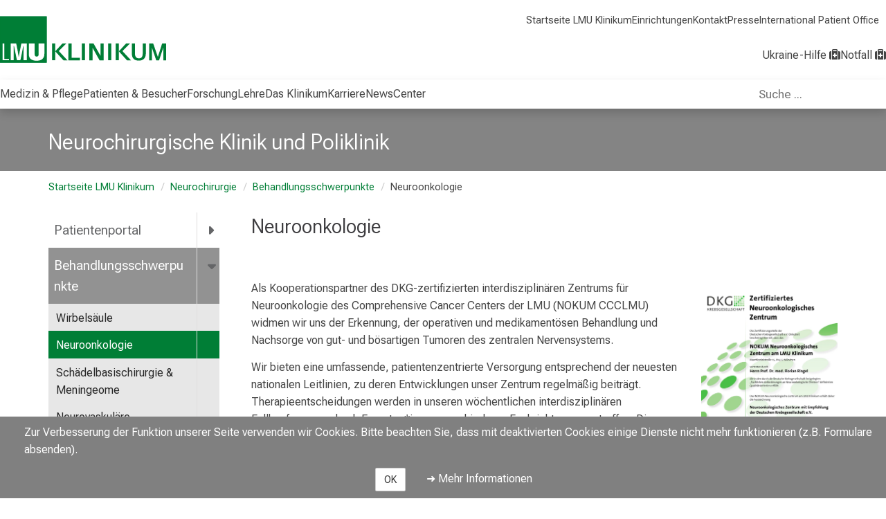

--- FILE ---
content_type: text/html; charset=utf-8
request_url: https://www.lmu-klinikum.de/neurochirurgie/behandlungsschwerpunkte/neuroonkologie/18b5c044e7aaaffe
body_size: 18487
content:
<!DOCTYPE html>
<html lang='de'>
<head>
<meta http-equiv="X-UA-Compatible" content="IE=edge" />
<meta http-equiv="content-type" content="text/html; charset=UTF-8" />
<meta http-equiv="last-modified" content="2025-12-06 05:49:41 UTC" />
<meta name="generator" content="Scrivito by JustRelate Group GmbH (scrivito.com)" />
<link rel="stylesheet" href="/assets/application-9c1f3abf5fa3be82aa6df40cf5cff97af4a2fad7aabf888af1495abb3b4e84f0.css" media="all" />
<link rel="stylesheet" href="/assets/klinikum-ecc2a1c2f9982a6469d650791b952d39404cde11f591aa8d9fa573c19710ca54.css" />
<link rel="icon" type="image/x-icon" href="https://cdn.lmu-klinikum.de/d1efe18d121ba8e3/f72276ab2881/favicon-kum4.ico" />
<title>Neuroonkologie | Neurochirurgische Klinik und Poliklinik</title>
<meta name="csrf-param" content="authenticity_token" />
<meta name="csrf-token" content="s27aXLP-_FRRt5w3g08Q4vQBMcaBw0jvHWyEJfPlv4YxBLcydHvqkImkm8VABl7yVWGuhpJRTXuE0DQg8u2DoQ" />
<meta content='width=device-width, initial-scale=1.0, minimum-scale=1, minimal-ui' name='viewport'>




  <meta content="all" name="robots" />








































































<meta content='https://www.lmu-klinikum.de/neurochirurgie/behandlungsschwerpunkte/neuroonkologie/18b5c044e7aaaffe' property='og:url'>

<link href="https://www.lmu-klinikum.de/neurochirurgie/behandlungsschwerpunkte/neuroonkologie/18b5c044e7aaaffe" rel="canonical"/>


<script src="/assets/application-2e495185e1cf05958937c2d1202243b44ed4368d82f4975115920c480d2ae059.js"></script>

<script src="/packs/js/main_pack-331801b2b481e1145de1.js"></script>
<link rel="stylesheet" href="/packs/css/main_pack-f6c54ad2.css" />
<script>
  var matomo_id = '102'
  var _paq = window._paq || [];
  /* tracker methods like "setCustomDimension" should be called before "trackPageView" */
  _paq.push(['trackPageView']);
  _paq.push(['enableLinkTracking']);
  (function() {
    var u="https://webanalyse.lmu-klinikum.de/";
    _paq.push(['setTrackerUrl', u+'matomo.php']);
    _paq.push(['setSiteId', matomo_id]);
    var d=document, g=d.createElement('script'), s=d.getElementsByTagName('script')[0];
    g.type='text/javascript'; g.async=true; g.defer=true; g.src=u+'matomo.js'; s.parentNode.insertBefore(g,s);
  })();
</script>

</head>
<body class='/neurochirurgie/behandlungsschwerpunkte/neuroonkologie/18b5c044e7aaaffe' data-current-obj-allowed-to-edit='false' data-current-obj-available-langs='[]' data-current-obj-class='ContentPage' data-current-obj-danger='no' data-current-obj-dialog='false' data-current-obj-homepage-id='34ffd7bec9f3066e' data-current-obj-id='18b5c044e7aaaffe' data-current-obj-language='de' data-current-obj-multi-lang-key='' data-current-obj-multi-lang-pages-ids='[]' data-current-obj-path='/portal/21dd2491ca6ebc7e/e50cf7194660e2a5/18b5c044e7aaaffe' data-current-obj-permission='' data-current-obj-widget-for-export='[{&quot;id&quot;:&quot;14346bd6&quot;,&quot;included_in_xml_export&quot;:null},{&quot;id&quot;:&quot;7e2c491b&quot;,&quot;included_in_xml_export&quot;:null},{&quot;id&quot;:&quot;535be672&quot;,&quot;included_in_xml_export&quot;:null},{&quot;id&quot;:&quot;deabb1e7&quot;,&quot;included_in_xml_export&quot;:null},{&quot;id&quot;:&quot;abc1084c&quot;,&quot;included_in_xml_export&quot;:null},{&quot;id&quot;:&quot;7d31fe10&quot;,&quot;included_in_xml_export&quot;:null},{&quot;id&quot;:&quot;c9c4c83e&quot;,&quot;included_in_xml_export&quot;:null},{&quot;id&quot;:&quot;d78484c6&quot;,&quot;included_in_xml_export&quot;:null},{&quot;id&quot;:&quot;f6831290&quot;,&quot;included_in_xml_export&quot;:null},{&quot;id&quot;:&quot;e3de6e29&quot;,&quot;included_in_xml_export&quot;:null},{&quot;id&quot;:&quot;4074f3e1&quot;,&quot;included_in_xml_export&quot;:null},{&quot;id&quot;:&quot;21cd4d7e&quot;,&quot;included_in_xml_export&quot;:null},{&quot;id&quot;:&quot;edd4d81c&quot;,&quot;included_in_xml_export&quot;:null},{&quot;id&quot;:&quot;eb5e4e4e&quot;,&quot;included_in_xml_export&quot;:null},{&quot;id&quot;:&quot;ab1abd5b&quot;,&quot;included_in_xml_export&quot;:null},{&quot;id&quot;:&quot;0d8c169b&quot;,&quot;included_in_xml_export&quot;:null},{&quot;id&quot;:&quot;66e57580&quot;,&quot;included_in_xml_export&quot;:null},{&quot;id&quot;:&quot;e3ab9d11&quot;,&quot;included_in_xml_export&quot;:null},{&quot;id&quot;:&quot;df419cb4&quot;,&quot;included_in_xml_export&quot;:null},{&quot;id&quot;:&quot;621528bd&quot;,&quot;included_in_xml_export&quot;:null},{&quot;id&quot;:&quot;f93d2088&quot;,&quot;included_in_xml_export&quot;:null},{&quot;id&quot;:&quot;e2bdf719&quot;,&quot;included_in_xml_export&quot;:null},{&quot;id&quot;:&quot;292a87ab&quot;,&quot;included_in_xml_export&quot;:null},{&quot;id&quot;:&quot;b64c50fb&quot;,&quot;included_in_xml_export&quot;:null},{&quot;id&quot;:&quot;58ee838f&quot;,&quot;included_in_xml_export&quot;:null},{&quot;id&quot;:&quot;d2816678&quot;,&quot;included_in_xml_export&quot;:null},{&quot;id&quot;:&quot;9622e838&quot;,&quot;included_in_xml_export&quot;:null},{&quot;id&quot;:&quot;0e87b694&quot;,&quot;included_in_xml_export&quot;:null},{&quot;id&quot;:&quot;0661093d&quot;,&quot;included_in_xml_export&quot;:null},{&quot;id&quot;:&quot;5b78e3bd&quot;,&quot;included_in_xml_export&quot;:null},{&quot;id&quot;:&quot;8ef5ddb5&quot;,&quot;included_in_xml_export&quot;:null},{&quot;id&quot;:&quot;3025b7b4&quot;,&quot;included_in_xml_export&quot;:null},{&quot;id&quot;:&quot;696ce5af&quot;,&quot;included_in_xml_export&quot;:null},{&quot;id&quot;:&quot;ce90bf2f&quot;,&quot;included_in_xml_export&quot;:null},{&quot;id&quot;:&quot;feeb9cb2&quot;,&quot;included_in_xml_export&quot;:null},{&quot;id&quot;:&quot;f9773b92&quot;,&quot;included_in_xml_export&quot;:null},{&quot;id&quot;:&quot;28c3e25e&quot;,&quot;included_in_xml_export&quot;:null},{&quot;id&quot;:&quot;a2758ce7&quot;,&quot;included_in_xml_export&quot;:null},{&quot;id&quot;:&quot;4dff538e&quot;,&quot;included_in_xml_export&quot;:null},{&quot;id&quot;:&quot;b02b28bf&quot;,&quot;included_in_xml_export&quot;:null},{&quot;id&quot;:&quot;54dba552&quot;,&quot;included_in_xml_export&quot;:null},{&quot;id&quot;:&quot;21a9cb8a&quot;,&quot;included_in_xml_export&quot;:null},{&quot;id&quot;:&quot;9332e3cc&quot;,&quot;included_in_xml_export&quot;:null},{&quot;id&quot;:&quot;26f06528&quot;,&quot;included_in_xml_export&quot;:null},{&quot;id&quot;:&quot;a0d8b02a&quot;,&quot;included_in_xml_export&quot;:null},{&quot;id&quot;:&quot;58ac37bd&quot;,&quot;included_in_xml_export&quot;:null},{&quot;id&quot;:&quot;e1eb1e33&quot;,&quot;included_in_xml_export&quot;:null},{&quot;id&quot;:&quot;024db6e7&quot;,&quot;included_in_xml_export&quot;:null},{&quot;id&quot;:&quot;ab8c1640&quot;,&quot;included_in_xml_export&quot;:null},{&quot;id&quot;:&quot;4945583a&quot;,&quot;included_in_xml_export&quot;:null},{&quot;id&quot;:&quot;6254cbd1&quot;,&quot;included_in_xml_export&quot;:null},{&quot;id&quot;:&quot;d4fbec9c&quot;,&quot;included_in_xml_export&quot;:null},{&quot;id&quot;:&quot;cb348288&quot;,&quot;included_in_xml_export&quot;:null},{&quot;id&quot;:&quot;ca42f7ab&quot;,&quot;included_in_xml_export&quot;:null},{&quot;id&quot;:&quot;7598f0e9&quot;,&quot;included_in_xml_export&quot;:null},{&quot;id&quot;:&quot;2d74f925&quot;,&quot;included_in_xml_export&quot;:null},{&quot;id&quot;:&quot;41a13232&quot;,&quot;included_in_xml_export&quot;:null},{&quot;id&quot;:&quot;5924366b&quot;,&quot;included_in_xml_export&quot;:null},{&quot;id&quot;:&quot;8c84d128&quot;,&quot;included_in_xml_export&quot;:null},{&quot;id&quot;:&quot;1e18e997&quot;,&quot;included_in_xml_export&quot;:null},{&quot;id&quot;:&quot;a81aec75&quot;,&quot;included_in_xml_export&quot;:null},{&quot;id&quot;:&quot;ed66c8b6&quot;,&quot;included_in_xml_export&quot;:null},{&quot;id&quot;:&quot;c0a1c50b&quot;,&quot;included_in_xml_export&quot;:null},{&quot;id&quot;:&quot;89a6ad48&quot;,&quot;included_in_xml_export&quot;:null},{&quot;id&quot;:&quot;0fae548d&quot;,&quot;included_in_xml_export&quot;:null},{&quot;id&quot;:&quot;cfc3ee93&quot;,&quot;included_in_xml_export&quot;:null},{&quot;id&quot;:&quot;40bfed01&quot;,&quot;included_in_xml_export&quot;:null},{&quot;id&quot;:&quot;637bd5d8&quot;,&quot;included_in_xml_export&quot;:null},{&quot;id&quot;:&quot;fcf7fdbe&quot;,&quot;included_in_xml_export&quot;:null},{&quot;id&quot;:&quot;aa06c9ce&quot;,&quot;included_in_xml_export&quot;:&quot;no&quot;}]' data-portal-obj-id='4c9dc47213c27567' data-portal-obj-path='/portal'>
<div data-react-class="CommonCookieNotice" data-react-props="{&quot;config&quot;:{&quot;notice&quot;:&quot;Zur Verbesserung der Funktion unserer Seite verwenden wir Cookies. Bitte beachten Sie, dass mit deaktivierten Cookies einige Dienste nicht mehr funktionieren (z.B. Formulare absenden).&quot;,&quot;url&quot;:&quot;/cookies/41fa08aa421f0f09&quot;,&quot;url_label&quot;:&quot;Mehr Informationen&quot;,&quot;accept&quot;:&quot;OK&quot;}}"></div>

<div class='wrapper'>

<div class='navigation-wrapper'>
<ul class="skip-links-widget" id="skip_links">
  <li><a href="#main-content" class="skip-link">Zum Hauptinhalt springen</a></li>
  <li><a href="#main-footer" class="skip-link">Zum Footer springen</a></li>
</ul>

<div class="navigation-header-widget">
  <header class="main-site-header lmu-klinikum">
    <div class="main-site-logo">
        <a aria-label="LMU-Klinikum Portalseite" href="/4c9dc47213c27567">
          <img src="https://cdn.lmu-klinikum.de/c736dfe931dfb22d/0e6f79ca70bd/Logo-klinikum.svg" alt="Logo LMU Klinikum">
</a>    </div>

    <div id="expanded-quick-links-slot" class="quick-links filled">
      <ul class="short-cut-links" id="quick-links">
          <li>
            <a href="/4c9dc47213c27567">Startseite LMU Klinikum</a>
          </li>
          <li>
            <a href="/medizin-pflege/einrichtungen/83f40292e22993bd">Einrichtungen</a>
          </li>
          <li>
            <a href="/kontakt/2c184ad0639f4a93">Kontakt</a>
          </li>
          <li>
            <a href="/das-klinikum/zentrale-bereiche/pressestelle/09b59cfadc5ecb6a">Presse</a>
          </li>
          <li>
            <a href="/International-Patient-Office">International Patient Office </a>
          </li>
      </ul>
    </div>

    

    <button id="open-burger-popover" class="kum-icon-button bottom from-right" popovertarget="kum-menu-popover" popovertargetaction="show" aria-expanded="false" aria-controls="kum-menu-popover" aria-label="Hauptnavigation öffnen" data-closed-label="Hauptnavigation öffnen" data-opened-label="Hauptnavigation schließen" hidden>
      <i class="fa-regular fa-bars"></i>
    </button>

    <ul class="emergency-links">
        <li>
          <a class="ukraine-assistance accent" href="/informationen-rund-um-ukrainische-patienten/f05b78b8de34b8b1">
            <span>Ukraine-Hilfe</span>
            <i class="fa fa-medkit distressed_patients" aria-hidden="true"></i>
</a>        </li>
        <li>
          <a class="main-emergency strong-hilight" href="/notaufnahme">
            <span>Notfall</span>
            <i class="fa fa-medkit distressed_patients" aria-hidden="true"></i>
</a>        </li>
    </ul>

    <div id="kum-menu-popover" popover hidden>
      <button id="close-burger-popover" class="kum-icon-button" popovertarget="kum-menu-popover" popovertargetaction="hide" aria-expanded="false" aria-controls="kum-menu-popover" aria-label="Hauptnavigation schließen" data-burger-hint="Hauptnavigation schließen">
        <i class="fa-regular fa-xmark" aria-hidden="true"></i>
      </button>
      <div id="burger-quick-links-slot" class="empty"></div>
      <h1 class="dont-break-out portal">
        <a href="/neurochirurgie">Neurochirurg...</a>
      </h1>
      <div id="burger-main-menu-slot" class="empty"></div>
    </div>
  </header>
  <section class="main-site-navigation lmu-klinikum-portal">
    <nav class="main-site" aria-label="Hauptnavigation">
        
            
            
            
            
            
            
            


































































































































































<ul class="level-one lmu-klinikum-portal" role="menubar"><li>
              <a role="menuitem" class="" href="/medizin-pflege/6bcb1e4e58ff275a">Medizin &amp; Pflege</a>
                <button class="keyboard-ui kum-icon-button bottom" aria-expanded="false" aria-controls="medizin-pflege_flyout" aria-haspopup="menu" aria-label="Medizin &amp; Pflege öffnen" data-closed-label="Medizin &amp; Pflege öffnen" data-opened-label="Medizin &amp; Pflege schließen">
                  <i class="fa-solid fa-caret-right"></i>
                </button>

                <ul class="level-two multi-column" id="medizin-pflege_flyout" role="menu">
                      <li>
    <a title="Einrichtungen" href="/medizin-pflege/einrichtungen/83f40292e22993bd">Einrichtungen</a>
      <button class="keyboard-ui kum-icon-button bottom lv3button" aria-expanded="false" aria-controls="einrichtungen_flyout" aria-haspopup="menu" aria-label="Einrichtungen öffnen" data-closed-label="Einrichtungen öffnen" data-opened-label="Einrichtungen schließen">
        <i class="fa-solid fa-caret-right"></i>
      </button>

      <ul class="level-three" id="einrichtungen_flyout" role="menu">
            <li>
    <a title="Kliniken" href="/medizin-pflege/einrichtungen/kliniken/66f0b82f2d576f42">Kliniken</a>
</li>
            <li>
    <a title="Abteilungen" href="/medizin-pflege/einrichtungen/abteilungen/d49998bf66d0c094">Abteilungen</a>
</li>
            <li>
    <a title="Institute" href="/medizin-pflege/einrichtungen/institute/61cd580a28ad9fae">Institute</a>
</li>
            <li>
    <a title="Zentren" href="/medizin-pflege/einrichtungen/zentren/2b6bf94e487f1336">Zentren</a>
</li>
            <li>
    <a title="Post-Covid Ambulanz" href="/medizin-pflege/einrichtungen/post-covid-ambulanz/c716a7727172c169">Post-Covid Ambulanz</a>
</li>
      </ul>
</li>
                      <li>
    <a title="Bereiche" href="/medizin-pflege/bereiche/0842b94dde23ea78">Bereiche</a>
      <button class="keyboard-ui kum-icon-button bottom lv3button" aria-expanded="false" aria-controls="bereiche_flyout" aria-haspopup="menu" aria-label="Bereiche öffnen" data-closed-label="Bereiche öffnen" data-opened-label="Bereiche schließen">
        <i class="fa-solid fa-caret-right"></i>
      </button>

      <ul class="level-three" id="bereiche_flyout" role="menu">
            <li>
    <a title="Pflege" href="/medizin-pflege/bereiche/pflege/cd8fd8f6e83518ba">Pflege</a>
      <button class="keyboard-ui kum-icon-button bottom lv3button" aria-expanded="false" aria-controls="pflege_flyout" aria-haspopup="menu" aria-label="Pflege öffnen" data-closed-label="Pflege öffnen" data-opened-label="Pflege schließen">
        <i class="fa-solid fa-caret-right"></i>
      </button>

      <ul class="level-four" id="pflege_flyout" role="menu">
            <li>
    <a title="Ansprechpartner" href="/medizin-pflege/bereiche/pflege/ansprechpartner/865fdd21c9465f2f">Ansprechpartner</a>
</li>
            <li>
    <a title="Unser Pflegedienst" href="/medizin-pflege/bereiche/pflege/unser-pflegedienst/fa0f558ae9e93e54">Unser Pflegedienst</a>
</li>
            <li>
    <a title="Stellenanzeigen" href="/medizin-pflege/bereiche/pflege/stellenanzeigen/457662c7e04b58d2">Stellenanzeigen</a>
</li>
            <li>
    <a title="Leitbild" href="/medizin-pflege/bereiche/pflege/leitbild/4cf299fd66a7d60e">Leitbild</a>
</li>
          
          
          
          
          
            <li>
    <a title="Anreizkonzepte" href="/medizin-pflege/bereiche/pflege/anreizkonzepte/c097cf7533bb85f3">Anreizkonzepte</a>
</li>
      </ul>
</li>
            <li>
    <a title="Krankenhaushygiene" href="/medizin-pflege/bereiche/krankenhaushygiene/23d7e378c823ee6f">Krankenhaushygiene</a>
</li>
            <li>
    <a title="Qualitätsmanagement" href="/medizin-pflege/bereiche/qualitatsmanagement/4627b3bd070fa1b8">Qualitätsmanagement</a>
      <button class="keyboard-ui kum-icon-button bottom lv3button" aria-expanded="false" aria-controls="qualitatsmanagement_flyout" aria-haspopup="menu" aria-label="Qualitätsmanagement öffnen" data-closed-label="Qualitätsmanagement öffnen" data-opened-label="Qualitätsmanagement schließen">
        <i class="fa-solid fa-caret-right"></i>
      </button>

      <ul class="level-four" id="qualitatsmanagement_flyout" role="menu">
            <li>
    <a title="Qualitätsbewertungen" href="/medizin-pflege/bereiche/qualitatsmanagement/qualitatsbewertungen/a1337c939e61949a">Qualitätsbewertungen</a>
</li>
            <li>
    <a title="Initiative Qualitätsmedizin" href="/medizin-pflege/bereiche/qualitatsmanagement/initiative-qualitatsmedizin/049898561e4cc367">Initiative Qualitätsmedizin</a>
</li>
      </ul>
</li>
            <li>
    <a title="Apotheke" href="/medizin-pflege/bereiche/apotheke/5f23db10ff418698">Apotheke</a>
</li>
            <li>
    <a title="Transplantationsbeauftragte" href="/medizin-pflege/bereiche/transplantationsbeauftragte/84b2d6d5285f2e38">Transplantationsbeauftragte</a>
</li>
      </ul>
</li>
                </ul>
</li><li>
              <a role="menuitem" class="" href="/patienten-besucher/c873fb201fea7bcd">Patienten &amp; Besucher</a>
                <button class="keyboard-ui kum-icon-button bottom" aria-expanded="false" aria-controls="patienten-besucher_flyout" aria-haspopup="menu" aria-label="Patienten &amp; Besucher öffnen" data-closed-label="Patienten &amp; Besucher öffnen" data-opened-label="Patienten &amp; Besucher schließen">
                  <i class="fa-solid fa-caret-right"></i>
                </button>

                <ul class="level-two has-sub-level" id="patienten-besucher_flyout" role="menu">
                      <li>
    <a title="Patienten" href="/patienten-besucher/patienten/417b75ad4eccc3f2">Patienten</a>
</li>
                      <li>
    <a title="Besucher" href="/patienten-besucher/besucher/04e7dd076023336b">Besucher</a>
</li>
                      <li>
    <a title="Service und Unterstützung" href="/patienten-besucher/service-und-unterstutzung/614d429ad38376c4">Service und Unterstützung</a>
</li>
                      <li>
    <a title="Anfahrt und Parken" href="/patienten-besucher/anfahrt-und-parken/a72ec4409b31a147">Anfahrt und Parken</a>
</li>
                      <li>
    <a title="Wichtige Dokumente" href="/patienten-besucher/wichtige-dokumente/8480aea7b9421f4a">Wichtige Dokumente</a>
</li>
                </ul>
</li><li>
              <a role="menuitem" class="" href="/forschung/71852cf72860b680">Forschung</a>
</li><li>
              <a role="menuitem" class="" href="/lehre/8617a78fd1abdc82">Lehre</a>
</li><li>
              <a role="menuitem" class="" href="/das-klinikum/c91ff09769f3d67b">Das Klinikum</a>
                <button class="keyboard-ui kum-icon-button bottom" aria-expanded="false" aria-controls="das-klinikum_flyout" aria-haspopup="menu" aria-label="Das Klinikum öffnen" data-closed-label="Das Klinikum öffnen" data-opened-label="Das Klinikum schließen">
                  <i class="fa-solid fa-caret-right"></i>
                </button>

                <ul class="level-two has-sub-level" id="das-klinikum_flyout" role="menu">
                      <li>
    <a title="Wir über uns" href="/das-klinikum/wir-uber-uns/e6d6f2726cf17b4e">Wir über uns</a>
      <button class="keyboard-ui kum-icon-button bottom lv3button" aria-expanded="false" aria-controls="wir-uber-uns_flyout" aria-haspopup="menu" aria-label="Wir über uns öffnen" data-closed-label="Wir über uns öffnen" data-opened-label="Wir über uns schließen">
        <i class="fa-solid fa-caret-right"></i>
      </button>

      <ul class="level-three" id="wir-uber-uns_flyout" role="menu">
            <li>
    <a title="Aufsichtsrat" href="/das-klinikum/wir-uber-uns/aufsichtsrat/4cd46aac7fcb0140">Aufsichtsrat</a>
</li>
            <li>
    <a title="Vorstand" href="/das-klinikum/wir-uber-uns/vorstand/5820a64f87bd3fdc">Vorstand</a>
      <button class="keyboard-ui kum-icon-button bottom lv3button" aria-expanded="false" aria-controls="vorstand_flyout" aria-haspopup="menu" aria-label="Vorstand öffnen" data-closed-label="Vorstand öffnen" data-opened-label="Vorstand schließen">
        <i class="fa-solid fa-caret-right"></i>
      </button>

      <ul class="level-four" id="vorstand_flyout" role="menu">
            <li>
    <a title="Ärztliche Direktion" href="/das-klinikum/wir-uber-uns/vorstand/arztliche-direktion/102032667b321294">Ärztliche Direktion</a>
</li>
            <li>
    <a title="Kaufmännische Direktion" href="/das-klinikum/wir-uber-uns/vorstand/kaufmannische-direktion/61090ed5c66488eb">Kaufmännische Direktion</a>
</li>
            <li>
    <a title="Pflegedirektion" href="/das-klinikum/wir-uber-uns/vorstand/pflegedirektion/ddda4209378da0c3">Pflegedirektion</a>
</li>
            <li>
    <a title="Medizinische Fakultät" href="/das-klinikum/wir-uber-uns/vorstand/medizinische-fakultat/7515676e0f082196">Medizinische Fakultät</a>
</li>
      </ul>
</li>
            <li>
    <a title="Personalvertretung" href="/das-klinikum/wir-uber-uns/personalvertretung/8681ead93b4538e5">Personalvertretung</a>
</li>
            <li>
    <a title="Organisation" href="/das-klinikum/wir-uber-uns/organisation/d91f28f940a74d69">Organisation</a>
</li>
            <li>
    <a title="Amtliche Veröffentlichungen" href="/amtliche-veroeffentlichungen">Amtliche Veröffentlichungen</a>
</li>
      </ul>
</li>
                      <li>
    <a title="Zentrale Bereiche" href="/das-klinikum/zentrale-bereiche/a7bb63e22458b994">Zentrale Bereiche</a>
      <button class="keyboard-ui kum-icon-button bottom lv3button" aria-expanded="false" aria-controls="zentrale-bereiche_flyout" aria-haspopup="menu" aria-label="Zentrale Bereiche öffnen" data-closed-label="Zentrale Bereiche öffnen" data-opened-label="Zentrale Bereiche schließen">
        <i class="fa-solid fa-caret-right"></i>
      </button>

      <ul class="level-three" id="zentrale-bereiche_flyout" role="menu">
            <li>
    <a title="Apotheke" href="/das-klinikum/zentrale-bereiche/apotheke/1ff1bee4c814b3a1">Apotheke</a>
</li>
            <li>
    <a title="Bau, Technik und Liegenschaften" href="/das-klinikum/zentrale-bereiche/bau-technik-und-liegenschaften/e698f82081264353">Bau, Technik und Liegenschaften</a>
</li>
            <li>
    <a title="Beschaffung und Wirtschaft" href="/das-klinikum/zentrale-bereiche/beschaffung-und-wirtschaft/8fcfe34efa728920">Beschaffung und Wirtschaft</a>
</li>
            <li>
    <a title="Betriebsärztlicher Dienst" href="/das-klinikum/zentrale-bereiche/betriebsarztlicher-dienst/a012f386320536db">Betriebsärztlicher Dienst</a>
</li>
            <li>
    <a title="Betriebliches Gesundheits- und Konfliktmanagement" href="/das-klinikum/zentrale-bereiche/betriebliches-gesundheits-und-konfliktmanagement/6bdb4e21c966218f"><span title="Betriebliches Gesundheits- und Konfliktmanagement">Betriebliches Gesundheits- und Konfliktmanagement</span></a>
</li>
            <li>
    <a title="Digitale Medizin und LMU MedBiobank" href="/das-klinikum/zentrale-bereiche/digitale-medizin-und-lmu-medbiobank/5a4e3a7d8658089c">Digitale Medizin und LMU MedBiobank</a>
</li>
            <li>
    <a title="Zentrum für Medizinische Datenintegration und -analyse (MeDICLMU)" href="/das-klinikum/zentrale-bereiche/zentrum-fur-medizinische-datenintegration-und-analyse-mediclmu/bbd95a62ce3a8f9b"><span title="Zentrum für Medizinische Datenintegration und -analyse (MeDICLMU)">Zentrum für Medizinische Datenintegration und -analyse (MeDICLMU)</span></a>
</li>
            <li>
    <a title="Medizintechnik und IT" href="/das-klinikum/zentrale-bereiche/medizintechnik-und-it/0f3f8dbd577a93eb">Medizintechnik und IT</a>
</li>
            <li>
    <a title="Fundraising" href="/das-klinikum/zentrale-bereiche/fundraising/9f593de68ca4b60f">Fundraising</a>
</li>
            <li>
    <a title="Gleichstellung/AGG" href="/das-klinikum/zentrale-bereiche/gleichstellung-agg/3e9700d48cb4de45">Gleichstellung/AGG</a>
</li>
            <li>
    <a title="Klinisches Ethikkomitee" href="/das-klinikum/zentrale-bereiche/klinisches-ethikkomitee/ebfeca1643942257">Klinisches Ethikkomitee</a>
</li>
            <li>
    <a title="Krankenhaushygiene" href="/das-klinikum/zentrale-bereiche/krankenhaushygiene/ed32ac3c18e72f42">Krankenhaushygiene</a>
</li>
            <li>
    <a title="LMU Health Academy" href="/das-klinikum/zentrale-bereiche/lmu-health-academy/97a2b7f37d0eab2f">LMU Health Academy</a>
</li>
            <li>
    <a title="LMU Medizin International " href="/das-klinikum/zentrale-bereiche/lmu-medizin-international-nbsp/574fd9e75670abd8">LMU Medizin International </a>
</li>
            <li>
    <a title="Lob und Kritik" href="/das-klinikum/zentrale-bereiche/lob-und-kritik/327e29fc4a76e466">Lob und Kritik</a>
</li>
            <li>
    <a title="Medizinische Organisationsentwicklung" href="/das-klinikum/zentrale-bereiche/medizinische-organisationsentwicklung/48a658450fa07cd8">Medizinische Organisationsentwicklung</a>
</li>
            <li>
    <a title="Menschenrechte – Human Rights (LkSG)" href="/das-klinikum/zentrale-bereiche/menschenrechte-human-rights-lksg/8d83e98adc220961">Menschenrechte – Human Rights (LkSG)</a>
</li>
            <li>
    <a title="Patientenmanagement" href="/das-klinikum/zentrale-bereiche/patientenmanagement/aa977c7947f0ea6f">Patientenmanagement</a>
</li>
            <li>
    <a title="Personal" href="/das-klinikum/zentrale-bereiche/personal/a7d07851e878b7bd">Personal</a>
</li>
            <li>
    <a title="Pressestelle" href="/das-klinikum/zentrale-bereiche/pressestelle/09b59cfadc5ecb6a">Pressestelle</a>
      <button class="keyboard-ui kum-icon-button bottom lv3button" aria-expanded="false" aria-controls="pressestelle_flyout" aria-haspopup="menu" aria-label="Pressestelle öffnen" data-closed-label="Pressestelle öffnen" data-opened-label="Pressestelle schließen">
        <i class="fa-solid fa-caret-right"></i>
      </button>

      <ul class="level-four" id="pressestelle_flyout" role="menu">
            <li>
    <a title="Dreh- und Fotogenehmigung" href="/das-klinikum/zentrale-bereiche/pressestelle/dreh-und-fotogenehmigung/fcaef4d7b4537e7e">Dreh- und Fotogenehmigung</a>
</li>
            <li>
    <a title="Expertenvermittlung" href="/das-klinikum/zentrale-bereiche/pressestelle/expertenvermittlung/520ff844fe406ad7">Expertenvermittlung</a>
</li>
            <li>
    <a title="Pressemitteilungen" href="/das-klinikum/zentrale-bereiche/pressestelle/pressemitteilungen/fd85cadf52550197">Pressemitteilungen</a>
</li>
            <li>
    <a title="Pressetermine" href="/das-klinikum/zentrale-bereiche/pressestelle/pressetermine/d2ec646d0bd3bbb4">Pressetermine</a>
</li>
          
      </ul>
</li>
            <li>
    <a title="Projektbüro" href="/das-klinikum/zentrale-bereiche/projektburo/5932d5b4cf215d52">Projektbüro</a>
</li>
            <li>
    <a title="Qualitäts- und Risikomanagement" href="/das-klinikum/zentrale-bereiche/qualitats-und-risikomanagement/618bbee67c305c61">Qualitäts- und Risikomanagement</a>
</li>
            <li>
    <a title="Recht und Compliance" href="/das-klinikum/zentrale-bereiche/recht-und-compliance/236c615176bc4823">Recht und Compliance</a>
      <button class="keyboard-ui kum-icon-button bottom lv3button" aria-expanded="false" aria-controls="recht-und-compliance_flyout" aria-haspopup="menu" aria-label="Recht und Compliance öffnen" data-closed-label="Recht und Compliance öffnen" data-opened-label="Recht und Compliance schließen">
        <i class="fa-solid fa-caret-right"></i>
      </button>

      <ul class="level-four" id="recht-und-compliance_flyout" role="menu">
            <li>
    <a title="Compliance" href="/das-klinikum/zentrale-bereiche/recht-und-compliance/compliance/890c671d91e41fe8">Compliance</a>
</li>
      </ul>
</li>
            <li>
    <a title="Sicherheit" href="/das-klinikum/zentrale-bereiche/sicherheit/839f60a6cacbf1c3">Sicherheit</a>
</li>
            <li>
    <a title="Sozialberatung" href="/das-klinikum/zentrale-bereiche/sozialberatung/f385b3295607d131">Sozialberatung</a>
</li>
            <li>
    <a title="Strategische Unternehmenssteuerung und Nachhaltigkeit" href="/das-klinikum/zentrale-bereiche/strategische-unternehmenssteuerung-und-nachhaltigkeit/a1c0aee1ffc8df6d"><span title="Strategische Unternehmenssteuerung und Nachhaltigkeit">Strategische Unternehmenssteuerung und Nachhaltigkeit</span></a>
</li>
            <li>
    <a title="Zentrumsleitung" href="/das-klinikum/zentrale-bereiche/zentrumsleitung/d1bef1da6be08a49">Zentrumsleitung</a>
</li>
      </ul>
</li>
                      <li>
    <a title="Historie" href="/das-klinikum/historie/f0e15c4d2f2cf159">Historie</a>
</li>
                      <li>
    <a title="Standorte" href="/das-klinikum/standorte/17d8932db138be3a">Standorte</a>
      <button class="keyboard-ui kum-icon-button bottom lv3button" aria-expanded="false" aria-controls="standorte_flyout" aria-haspopup="menu" aria-label="Standorte öffnen" data-closed-label="Standorte öffnen" data-opened-label="Standorte schließen">
        <i class="fa-solid fa-caret-right"></i>
      </button>

      <ul class="level-three" id="standorte_flyout" role="menu">
            <li>
    <a title="Zukunft Großhadern" href="/das-klinikum/standorte/zukunft-grosshadern/c57c2b5efc57b0df">Zukunft Großhadern</a>
      <button class="keyboard-ui kum-icon-button bottom lv3button" aria-expanded="false" aria-controls="zukunft-grosshadern_flyout" aria-haspopup="menu" aria-label="Zukunft Großhadern öffnen" data-closed-label="Zukunft Großhadern öffnen" data-opened-label="Zukunft Großhadern schließen">
        <i class="fa-solid fa-caret-right"></i>
      </button>

      <ul class="level-four" id="zukunft-grosshadern_flyout" role="menu">
          
            <li>
    <a title="Das Neue Hauner" href="/das-klinikum/standorte/zukunft-grosshadern/das-neue-hauner/882472f32983d6a3">Das Neue Hauner</a>
      <button class="keyboard-ui kum-icon-button bottom lv3button" aria-expanded="false" aria-controls="das-neue-hauner_flyout" aria-haspopup="menu" aria-label="Das Neue Hauner öffnen" data-closed-label="Das Neue Hauner öffnen" data-opened-label="Das Neue Hauner schließen">
        <i class="fa-solid fa-caret-right"></i>
      </button>

      <ul class="level-four" id="das-neue-hauner_flyout" role="menu">
            <li>
    <a title="Aktuelles" href="/das-klinikum/standorte/zukunft-grosshadern/das-neue-hauner/aktuelles/b8c24fd1d5506864">Aktuelles</a>
      <button class="keyboard-ui kum-icon-button bottom lv3button" aria-expanded="false" aria-controls="aktuelles_flyout" aria-haspopup="menu" aria-label="Aktuelles öffnen" data-closed-label="Aktuelles öffnen" data-opened-label="Aktuelles schließen">
        <i class="fa-solid fa-caret-right"></i>
      </button>

      <ul class="level-four" id="aktuelles_flyout" role="menu">
            <li>
    <a title="Der Spatenstich" href="/das-klinikum/standorte/zukunft-grosshadern/das-neue-hauner/aktuelles/der-spatenstich/9a2ac5664e6bac39">Der Spatenstich</a>
</li>
          
      </ul>
</li>
            <li>
    <a title="Unser Projekt" href="/das-klinikum/standorte/zukunft-grosshadern/das-neue-hauner/unser-projekt/10e1b6cf9ef3d0bd">Unser Projekt</a>
</li>
            <li>
    <a title="Unsere Partner" href="/das-klinikum/standorte/zukunft-grosshadern/das-neue-hauner/unsere-partner/9e8fe270bbffb094">Unsere Partner</a>
</li>
            <li>
    <a title="Ihre Spende" href="/das-klinikum/standorte/zukunft-grosshadern/das-neue-hauner/ihre-spende/7054455e6cf7bb6f">Ihre Spende</a>
</li>
      </ul>
</li>
      </ul>
</li>
          
      </ul>
</li>
                      <li>
    <a title="Publikationen" href="/das-klinikum/publikationen/606041a19c60ee8e">Publikationen</a>
</li>
                      <li>
    <a title="Amtliche Veröffentlichungen" href="/amtliche-veroeffentlichungen">Amtliche Veröffentlichungen</a>
</li>
                </ul>
</li><li>
              <a role="menuitem" class="" href="/karriere">Karriere</a>
                <button class="keyboard-ui kum-icon-button bottom" aria-expanded="false" aria-controls="karriere_flyout" aria-haspopup="menu" aria-label="Karriere öffnen" data-closed-label="Karriere öffnen" data-opened-label="Karriere schließen">
                  <i class="fa-solid fa-caret-right"></i>
                </button>

                <ul class="level-two has-sub-level" id="karriere_flyout" role="menu">
                      <li>
    <a title="Stellenanzeigen" href="/jobs">Stellenanzeigen</a>
</li>
                      <li>
    <a title="Berufsgruppen" href="/karriere/berufsgruppen/4a0966452fdb9cb1">Berufsgruppen</a>
</li>
                      <li>
    <a title="Benefits" href="/karriere/benefits/b35c429c6bcf7aa0">Benefits</a>
</li>
                      <li>
    <a title="Berufsausbildung" href="/karriere/berufsausbildung/cbbf1e93d430a264">Berufsausbildung</a>
</li>
                      <li>
    <a title="Freiwilligendienste" href="/karriere/freiwilligendienste/3a4e8cc2a999636b">Freiwilligendienste</a>
</li>
                      <li>
    <a title="LMU Health Academy" href="/health-academy">LMU Health Academy</a>
</li>
                </ul>
</li><li>
              <a role="menuitem" class="" href="/newscenter">NewsCenter</a>
                <button class="keyboard-ui kum-icon-button bottom" aria-expanded="false" aria-controls="newscenter_flyout" aria-haspopup="menu" aria-label="NewsCenter öffnen" data-closed-label="NewsCenter öffnen" data-opened-label="NewsCenter schließen">
                  <i class="fa-solid fa-caret-right"></i>
                </button>

                <ul class="level-two has-sub-level" id="newscenter_flyout" role="menu">
                      <li>
    <a title="Newsmeldungen " href="/newscenter/newsmeldungen/d0d099df36dad2ac">Newsmeldungen </a>
</li>
                      <li>
    <a title="Veranstaltungen" href="/newscenter/veranstaltungen/637fcf7fbd8c2910">Veranstaltungen</a>
</li>
                      <li>
    <a title="Pressemitteilungen" href="/newscenter/pressemitteilungen/5c8475d2343e4518">Pressemitteilungen</a>
</li>
                      <li>
    <a title="Dossiers" href="/newscenter/dossiers/af1542fcad222d15">Dossiers</a>
</li>
                </ul>
</li></ul>    </nav>
    <search class="search-container" role="search">
      <div data-react-class="SearchAutoSuggest" data-react-props="{&quot;search_page_path&quot;:&quot;/suche/18a5e7b675558cfa&quot;,&quot;super_page_id&quot;:&quot;4c9dc47213c27567&quot;}" class="search-auto-suggest"></div>
    </search>
  </section>
</div>

</div>
<a class="homepage-link container with-heading" href="/neurochirurgie"><div class='institute-name'>
<div class='heading container'>Neurochirurgische Klinik und Poliklinik</div>
</div>
</a>
<div class='page-header one-column'>
<div class='container'>
<ol class='breadcrumb link-accent'>
<li>
<a href="/4c9dc47213c27567">Startseite LMU Klinikum
</a></li>
<li>
<a href="/neurochirurgie">Neurochirurgie
</a></li>
<li>
<a href="/neurochirurgie/behandlungsschwerpunkte/e50cf7194660e2a5">Behandlungsschwerpunkte
</a></li>
<li class='active'>
Neuroonkologie
</li>
</ol>

</div>
<main anchor='main-content' class='page-content' id='main-content'>
<div class='container'>
<div class='row'>


<div class='dont-break-out col-lg-3 col-md-3'>
<div class='sidebar homepage'>
<nav id='sideNavi'>






<ul class="sidenavi distance-bottom-30px hidden-sm hidden-xs"><li class=" " data-path="/portal/21dd2491ca6ebc7e/172ccfa9475205d1"><div class='sidebar-row'>
<div class='sidebar-col'>
<div class='col1'>
<a href="/neurochirurgie/patientenportal/dde1991bd8091e85">Patientenportal
</a></div>
<div class='col2' data-target='#dde1991bd8091e85'>
<button aria-label='more Patientenportal' class='nav-oc-toggle'></button>
</div>
</div>
</div>




<ul class=" submenu nav-sub collapse" id="dde1991bd8091e85"><li class=" " data-path="/portal/21dd2491ca6ebc7e/172ccfa9475205d1/bd93bd14ede0418a"><div class='sidebar-row'>
<div class='sidebar-col'>
<div class='col1'>
<a href="/neurochirurgie/patientenportal/sprechstunden/bd93bd14ede0418a">Sprechstunden
</a></div>
<div class='col2' data-target='#bd93bd14ede0418a'>
<button aria-label='more Sprechstunden' class='nav-oc-toggle'></button>
</div>
</div>
</div>

<ul class=" submenu nav-sub collapse" id="bd93bd14ede0418a"><li class=" " data-path="/portal/21dd2491ca6ebc7e/172ccfa9475205d1/bd93bd14ede0418a/da5640ed7af3d1ce"><div class='sidebar-row'>
<div class='sidebar-col'>
<div class='col1'>
<a href="/neurochirurgie/patientenportal/sprechstunden/online-terminanfrage/2897214a95a69576">Online Terminanfrage
</a></div>
<div class='col2' data-target='#2897214a95a69576'>
<div class='empty'>&nbsp;</div>
</div>
</div>
</div>
<ul class="in submenu nav-sub collapse" id="2897214a95a69576"></ul></li></ul></li><li class=" " data-path="/portal/21dd2491ca6ebc7e/172ccfa9475205d1/61081da076f8f7e7"><div class='sidebar-row'>
<div class='sidebar-col'>
<div class='col1'>
<a href="/neurochirurgie/patientenportal/stationare-aufnahme/61081da076f8f7e7">Stationäre Aufnahme
</a></div>
<div class='col2' data-target='#61081da076f8f7e7'>
<div class='empty'>&nbsp;</div>
</div>
</div>
</div>
<ul class="in submenu nav-sub collapse" id="61081da076f8f7e7"></ul></li><li class=" " data-path="/portal/21dd2491ca6ebc7e/172ccfa9475205d1/80b6e9b45e310b82"><div class='sidebar-row'>
<div class='sidebar-col'>
<div class='col1'>
<a href="/neurochirurgie/patientenportal/besuchsregelung/80b6e9b45e310b82">Besuchsregelung
</a></div>
<div class='col2' data-target='#80b6e9b45e310b82'>
<div class='empty'>&nbsp;</div>
</div>
</div>
</div>
<ul class="in submenu nav-sub collapse" id="80b6e9b45e310b82"></ul></li><li class=" " data-path="/portal/21dd2491ca6ebc7e/172ccfa9475205d1/ea3c48c6548b713c"><div class='sidebar-row'>
<div class='sidebar-col'>
<div class='col1'>
<a href="/neurochirurgie/patientenportal/beratungsstellen-selbsthilfegruppen/c3b2c2fa9be03219">Beratungsstellen &amp; Selbsthilfegruppen
</a></div>
<div class='col2' data-target='#c3b2c2fa9be03219'>
<div class='empty'>&nbsp;</div>
</div>
</div>
</div>
<ul class="in submenu nav-sub collapse" id="c3b2c2fa9be03219"></ul></li></ul></li><li class="active parent-active" data-path="/portal/21dd2491ca6ebc7e/e50cf7194660e2a5"><div class='sidebar-row'>
<div class='sidebar-col'>
<div class='col1'>
<a href="/neurochirurgie/behandlungsschwerpunkte/e50cf7194660e2a5">Behandlungsschwerpunkte
</a></div>
<div class='col2 open' data-target='#e50cf7194660e2a5'>
<button aria-label='more Behandlungsschwerpunkte' class='nav-oc-toggle'></button>
</div>
</div>
</div>











<ul class="in submenu nav-sub collapse" id="e50cf7194660e2a5"><li class=" " data-path="/portal/21dd2491ca6ebc7e/e50cf7194660e2a5/924005553994dc20"><div class='sidebar-row'>
<div class='sidebar-col'>
<div class='col1'>
<a href="/neurochirurgie/behandlungsschwerpunkte/wirbelsaule/924005553994dc20">Wirbelsäule
</a></div>
<div class='col2' data-target='#924005553994dc20'>
<div class='empty'>&nbsp;</div>
</div>
</div>
</div>
<ul class="in submenu nav-sub collapse" id="924005553994dc20"></ul></li><li class="active " data-path="/portal/21dd2491ca6ebc7e/e50cf7194660e2a5/18b5c044e7aaaffe"><div class='sidebar-row active'>
<div class='sidebar-col'>
<div class='col1 active'>
<a href="/neurochirurgie/behandlungsschwerpunkte/neuroonkologie/18b5c044e7aaaffe">Neuroonkologie
</a></div>
<div class='col2 open active' data-target='#18b5c044e7aaaffe'>
<div class='empty'>&nbsp;</div>
</div>
</div>
</div>
<ul class="in submenu nav-sub collapse" id="18b5c044e7aaaffe"></ul></li><li class=" " data-path="/portal/21dd2491ca6ebc7e/e50cf7194660e2a5/304dd84dbe986141"><div class='sidebar-row'>
<div class='sidebar-col'>
<div class='col1'>
<a href="/neurochirurgie/behandlungsschwerpunkte/schadelbasischirurgie-meningeome/304dd84dbe986141">Schädelbasischirurgie & Meningeome
</a></div>
<div class='col2' data-target='#304dd84dbe986141'>
<div class='empty'>&nbsp;</div>
</div>
</div>
</div>
<ul class="in submenu nav-sub collapse" id="304dd84dbe986141"></ul></li><li class=" " data-path="/portal/21dd2491ca6ebc7e/e50cf7194660e2a5/2dbe7b410e20e227"><div class='sidebar-row'>
<div class='sidebar-col'>
<div class='col1'>
<a href="/neurochirurgie/behandlungsschwerpunkte/neurovaskulare-erkrankungen-aneurysmen/2dbe7b410e20e227">Neurovaskuläre Erkrankungen / Aneurysmen
</a></div>
<div class='col2' data-target='#2dbe7b410e20e227'>
<div class='empty'>&nbsp;</div>
</div>
</div>
</div>
<ul class="in submenu nav-sub collapse" id="2dbe7b410e20e227"></ul></li><li class=" " data-path="/portal/21dd2491ca6ebc7e/e50cf7194660e2a5/2bbf861f705e504d"><div class='sidebar-row'>
<div class='sidebar-col'>
<div class='col1'>
<a href="/neurochirurgie/behandlungsschwerpunkte/hypophyse/2bbf861f705e504d">Hypophyse
</a></div>
<div class='col2' data-target='#2bbf861f705e504d'>
<div class='empty'>&nbsp;</div>
</div>
</div>
</div>
<ul class="in submenu nav-sub collapse" id="2bbf861f705e504d"></ul></li><li class=" " data-path="/portal/21dd2491ca6ebc7e/e50cf7194660e2a5/533c6dae7c92c0c5"><div class='sidebar-row'>
<div class='sidebar-col'>
<div class='col1'>
<a href="/neurochirurgie/behandlungsschwerpunkte/padiatrische-neurochirurgie/533c6dae7c92c0c5">Pädiatrische Neurochirurgie
</a></div>
<div class='col2' data-target='#533c6dae7c92c0c5'>
<div class='empty'>&nbsp;</div>
</div>
</div>
</div>
<ul class="in submenu nav-sub collapse" id="533c6dae7c92c0c5"></ul></li><li class=" " data-path="/portal/21dd2491ca6ebc7e/e50cf7194660e2a5/b32685a3a03ca0a1"><div class='sidebar-row'>
<div class='sidebar-col'>
<div class='col1'>
<a href="/neurochirurgie/behandlungsschwerpunkte/epilepsiechirurgie/b32685a3a03ca0a1">Epilepsiechirurgie
</a></div>
<div class='col2' data-target='#b32685a3a03ca0a1'>
<div class='empty'>&nbsp;</div>
</div>
</div>
</div>
<ul class="in submenu nav-sub collapse" id="b32685a3a03ca0a1"></ul></li><li class=" " data-path="/portal/21dd2491ca6ebc7e/e50cf7194660e2a5/86b5e6844bf2df20"><div class='sidebar-row'>
<div class='sidebar-col'>
<div class='col1'>
<a href="/neurochirurgie/behandlungsschwerpunkte/hydrocephalus/86b5e6844bf2df20">Hydrocephalus
</a></div>
<div class='col2' data-target='#86b5e6844bf2df20'>
<div class='empty'>&nbsp;</div>
</div>
</div>
</div>
<ul class="in submenu nav-sub collapse" id="86b5e6844bf2df20"></ul></li><li class=" " data-path="/portal/21dd2491ca6ebc7e/e50cf7194660e2a5/a0aaf59e188beeb8"><div class='sidebar-row'>
<div class='sidebar-col'>
<div class='col1'>
<a href="/neurochirurgie/behandlungsschwerpunkte/funktionelle-neurochirurgie-schmerztherapie/a0aaf59e188beeb8"><span title="Funktionelle Neurochirurgie &amp; Schmerztherapie">Funktionelle Neurochirurgie &amp; Schmerztherapie</span>
</a></div>
<div class='col2' data-target='#a0aaf59e188beeb8'>
<div class='empty'>&nbsp;</div>
</div>
</div>
</div>
<ul class="in submenu nav-sub collapse" id="a0aaf59e188beeb8"></ul></li><li class=" " data-path="/portal/21dd2491ca6ebc7e/e50cf7194660e2a5/e7d947008cc16c1a"><div class='sidebar-row'>
<div class='sidebar-col'>
<div class='col1'>
<a href="/neurochirurgie/behandlungsschwerpunkte/neurophysiologie/e7d947008cc16c1a">Neurophysiologie
</a></div>
<div class='col2' data-target='#e7d947008cc16c1a'>
<div class='empty'>&nbsp;</div>
</div>
</div>
</div>
<ul class="in submenu nav-sub collapse" id="e7d947008cc16c1a"></ul></li><li class=" " data-path="/portal/21dd2491ca6ebc7e/e50cf7194660e2a5/ab2df44c35af5b07"><div class='sidebar-row'>
<div class='sidebar-col'>
<div class='col1'>
<a href="/neurochirurgie/behandlungsschwerpunkte/neurochirurgische-intensivmedizin/ab2df44c35af5b07">Neurochirurgische Intensivmedizin
</a></div>
<div class='col2' data-target='#ab2df44c35af5b07'>
<div class='empty'>&nbsp;</div>
</div>
</div>
</div>
<ul class="in submenu nav-sub collapse" id="ab2df44c35af5b07"></ul></li></ul></li><li class=" " data-path="/portal/21dd2491ca6ebc7e/407d2c52468c9f72"><div class='sidebar-row'>
<div class='sidebar-col'>
<div class='col1'>
<a href="/neurochirurgie/fach-arztinfo/859fdf06c435ee0e">Fach- &amp; Arztinfo
</a></div>
<div class='col2' data-target='#859fdf06c435ee0e'>
<button aria-label='more Fach- &amp;amp; Arztinfo' class='nav-oc-toggle'></button>
</div>
</div>
</div>




<ul class=" submenu nav-sub collapse" id="859fdf06c435ee0e"><li class=" " data-path="/portal/21dd2491ca6ebc7e/407d2c52468c9f72/4ebcea82ebd9989e"><div class='sidebar-row'>
<div class='sidebar-col'>
<div class='col1'>
<a href="/neurochirurgie/fach-arztinfo/team/4ebcea82ebd9989e">Team
</a></div>
<div class='col2' data-target='#4ebcea82ebd9989e'>
<div class='empty'>&nbsp;</div>
</div>
</div>
</div>
<ul class="in submenu nav-sub collapse" id="4ebcea82ebd9989e"></ul></li><li class=" " data-path="/portal/21dd2491ca6ebc7e/407d2c52468c9f72/873ddf8984683be4"><div class='sidebar-row'>
<div class='sidebar-col'>
<div class='col1'>
<a href="/neurochirurgie/fach-arztinfo/sekretariate-stationen/873ddf8984683be4">Sekretariate &amp; Stationen
</a></div>
<div class='col2' data-target='#873ddf8984683be4'>
<div class='empty'>&nbsp;</div>
</div>
</div>
</div>
<ul class="in submenu nav-sub collapse" id="873ddf8984683be4"></ul></li><li class=" " data-path="/portal/21dd2491ca6ebc7e/407d2c52468c9f72/db07db9e98e1766b"><div class='sidebar-row'>
<div class='sidebar-col'>
<div class='col1'>
<a href="/neurochirurgie/fach-arztinfo/informationen-fur-zuweiser/b214d9e37b5324a3">Informationen für Zuweiser
</a></div>
<div class='col2' data-target='#b214d9e37b5324a3'>
<div class='empty'>&nbsp;</div>
</div>
</div>
</div>
<ul class="in submenu nav-sub collapse" id="b214d9e37b5324a3"></ul></li><li class=" " data-path="/portal/21dd2491ca6ebc7e/407d2c52468c9f72/5a3c975af5fb656a"><div class='sidebar-row'>
<div class='sidebar-col'>
<div class='col1'>
<a href="/neurochirurgie/fach-arztinfo/emeriti-ehemalige/5a3c975af5fb656a">Emeriti &amp; Ehemalige
</a></div>
<div class='col2' data-target='#5a3c975af5fb656a'>
<div class='empty'>&nbsp;</div>
</div>
</div>
</div>
<ul class="in submenu nav-sub collapse" id="5a3c975af5fb656a"></ul></li></ul></li><li class=" " data-path="/portal/21dd2491ca6ebc7e/a4dd1ee9f4f860b6"><div class='sidebar-row'>
<div class='sidebar-col'>
<div class='col1'>
<a href="/neurochirurgie/forschung-lehre/57b4000f758afdad">Forschung & Lehre
</a></div>
<div class='col2' data-target='#57b4000f758afdad'>
<button aria-label='more Forschung &amp; Lehre' class='nav-oc-toggle'></button>
</div>
</div>
</div>



<ul class=" submenu nav-sub collapse" id="57b4000f758afdad"><li class=" " data-path="/portal/21dd2491ca6ebc7e/a4dd1ee9f4f860b6/2bbda4406eb6f326"><div class='sidebar-row'>
<div class='sidebar-col'>
<div class='col1'>
<a href="/neurochirurgie/forschung-lehre/klinische-forschung-studienzentrale/2bbda4406eb6f326">Klinische Forschung / Studienzentrale
</a></div>
<div class='col2' data-target='#2bbda4406eb6f326'>
<div class='empty'>&nbsp;</div>
</div>
</div>
</div>
<ul class="in submenu nav-sub collapse" id="2bbda4406eb6f326"></ul></li><li class=" " data-path="/portal/21dd2491ca6ebc7e/a4dd1ee9f4f860b6/90fa86202c232429"><div class='sidebar-row'>
<div class='sidebar-col'>
<div class='col1'>
<a href="/neurochirurgie/forschung-lehre/experimentelle-forschung/90fa86202c232429">Experimentelle Forschung
</a></div>
<div class='col2' data-target='#90fa86202c232429'>
<button aria-label='more Experimentelle Forschung' class='nav-oc-toggle'></button>
</div>
</div>
</div>



<ul class=" submenu nav-sub collapse" id="90fa86202c232429"><li class=" " data-path="/portal/21dd2491ca6ebc7e/a4dd1ee9f4f860b6/90fa86202c232429/2ba8b2544fafb5d9"><div class='sidebar-row'>
<div class='sidebar-col'>
<div class='col1'>
<a href="/neurochirurgie/forschung-lehre/experimentelle-forschung/prof-glass-eng-prof-glass/2ba8b2544fafb5d9">Prof. Glaß (eng. Prof. Glass)
</a></div>
<div class='col2' data-target='#2ba8b2544fafb5d9'>
<div class='empty'>&nbsp;</div>
</div>
</div>
</div>
<ul class="in submenu nav-sub collapse" id="2ba8b2544fafb5d9"></ul></li><li class=" " data-path="/portal/21dd2491ca6ebc7e/a4dd1ee9f4f860b6/90fa86202c232429/c4902c4959a7fd3f"><div class='sidebar-row'>
<div class='sidebar-col'>
<div class='col1'>
<a href="/neurochirurgie/forschung-lehre/experimentelle-forschung/prof-terpolilli-prof-plesnila/c4902c4959a7fd3f">Prof. Terpolilli &amp; Prof. Plesnila
</a></div>
<div class='col2' data-target='#c4902c4959a7fd3f'>
<div class='empty'>&nbsp;</div>
</div>
</div>
</div>
<ul class="in submenu nav-sub collapse" id="c4902c4959a7fd3f"></ul></li><li class=" " data-path="/portal/21dd2491ca6ebc7e/a4dd1ee9f4f860b6/90fa86202c232429/2f7291c171c86e86"><div class='sidebar-row'>
<div class='sidebar-col'>
<div class='col1'>
<a href="/neurochirurgie/forschung-lehre/experimentelle-forschung/prof-von-baumgarten/2f7291c171c86e86">Prof. von Baumgarten
</a></div>
<div class='col2' data-target='#2f7291c171c86e86'>
<div class='empty'>&nbsp;</div>
</div>
</div>
</div>
<ul class="in submenu nav-sub collapse" id="2f7291c171c86e86"></ul></li></ul></li><li class=" " data-path="/portal/21dd2491ca6ebc7e/a4dd1ee9f4f860b6/23fc74313bad5147"><div class='sidebar-row'>
<div class='sidebar-col'>
<div class='col1'>
<a href="/neurochirurgie/forschung-lehre/lehre/23fc74313bad5147">Lehre
</a></div>
<div class='col2' data-target='#23fc74313bad5147'>
<div class='empty'>&nbsp;</div>
</div>
</div>
</div>
<ul class="in submenu nav-sub collapse" id="23fc74313bad5147"></ul></li></ul></li><li class=" " data-path="/portal/21dd2491ca6ebc7e/6ebb817114e514b3"><div class='sidebar-row'>
<div class='sidebar-col'>
<div class='col1'>
<a href="/neurochirurgie/veranstaltungen/1edfe0c9d7eafbbb">Veranstaltungen
</a></div>
<div class='col2' data-target='#1edfe0c9d7eafbbb'>
<div class='empty'>&nbsp;</div>
</div>
</div>
</div>
<ul class="in submenu nav-sub collapse" id="1edfe0c9d7eafbbb"></ul></li><li class=" " data-path="/portal/21dd2491ca6ebc7e/7436bfd21ba65cb0"><div class='sidebar-row'>
<div class='sidebar-col'>
<div class='col1'>
<a href="/neurochirurgie/kontakt-anfahrt/afe87180cd9a4ef3">Kontakt &amp; Anfahrt
</a></div>
<div class='col2' data-target='#afe87180cd9a4ef3'>
<div class='empty'>&nbsp;</div>
</div>
</div>
</div>
<ul class="in submenu nav-sub collapse" id="afe87180cd9a4ef3"></ul></li></ul></nav>
</div>

</div>
<div class='col-lg-9 col-md-9'>
<div class='content-area'>

<h1 editor="kum_basic_editor" class="title">Neuroonkologie</h1>
<div><div><div class="widget-wrapper margin-no_space " anchor=""><div class='scrivito-column-widget row standard-grid'>
<div class='col-md-9'>
<div><div><div class="widget-wrapper margin-small " anchor=""><div data-scrivito-editors-placeholder="Hier klicken, um Text einzufügen" class="dont-break-out"><p>Als Kooperationspartner des DKG-zertifizierten interdisziplinären Zentrums für Neuroonkologie des <a href="/ccc-neuroonkologisches-zentrum" target="_blank">Comprehensive Cancer Centers der LMU</a> (NOKUM CCCLMU) widmen wir uns der Erkennung, der operativen und medikamentösen Behandlung und Nachsorge von gut- und bösartigen Tumoren des zentralen Nervensystems.</p><p>Wir bieten eine umfassende, patientenzentrierte Versorgung entsprechend der neuesten nationalen Leitlinien, zu deren Entwicklungen unser Zentrum regelmäßig beiträgt. Therapieentscheidungen werden in unseren wöchentlichen interdisziplinären Fallkonferenzen durch Experten*innen verschiedener Fachrichtungen getroffen. Die Behandlungsverläufe werden im Rahmen der Qualitätssicherung kritisch nachverfolgt.</p><p>Die Wahl der Therapie richtet sich u. a. nach Art des Hirntumors, Lage, Wachstumsgeschwindigkeit, Allgemeinzustand und klinischem Beschwerdebild.&nbsp;</p><p>Unsere klinische Tätigkeit richtet sich nach dem modernsten Stand der Wissenschaft und wird von einem umfassenden Forschungsprogramm begleitet. Unsere klinische und experimentelle Forschung zielt auf ein besseres Verständnis von Hirntumoren ab, um zukünftig eine noch wirkungsvollere medizinische Versorgung zu ermöglichen. </p><p>Im Folgenden stellen wir uns Ihnen vor und danken Ihnen für Ihr Interesse!&nbsp;</p></div>
</div></div><div><div class="widget-wrapper margin-no_space " anchor=""><h2 editor="kum_basic_editor" class="h2 str-with-br" data-scrivito-editors-multiline="true" data-scrivito-editors-placeholder="Hier klicken, um die Überschrift einzugeben">Hirntumore</h2>
</div></div><div><div class="widget-wrapper margin-small " anchor=""><div data-scrivito-editors-placeholder="Hier klicken, um Text einzufügen" class="dont-break-out"><p>Primäre Hirntumore entstehen aus unterschiedlichen Ursprungszellen des Gehirns wie Gliazellen (sogenannten Gliome), Nervenzellen (Neuroblastome), den Hirnhäuten (Meningeome), Hirnanhangsgebilden (Hypophyse) aber auch aus Gefäßen (Hämangioblastom) oder Lymphozyten (primäres ZNS-Lymphom). </p><p>Demgegenüber entstehen sogenannte sekundäre Hirntumore oder Metastasen durch eine Absiedlungen von systemischen Tumoren. Sie sind die häufigsten intrakraniellen Tumore. Hirnmetastasen weisen in der Regel auf ein fortgeschrittenes Krebsleiden hin, gelegentlich führt eine Hirnmetastase aber auch zur erstmaligen Diagnose einer systemischen Tumorerkrankung. Am häufigsten führen Lungen- und Brustkrebs zu Hirnmetastasen. </p><p>Je nach Wachstumsgeschwindigkeit und Lokalisation verursachen Hirntumoren Krampfanfälle und Ausfallserscheinungen wie Sprach- oder Bewegungsstörungen. Gelegentlich werden Patienten*innen notfallmäßig vorstellig.&nbsp;</p></div>
</div></div><div><div class="widget-wrapper margin-no_space " anchor=""><h2 editor="kum_basic_editor" class="h2 str-with-br" data-scrivito-editors-multiline="true" data-scrivito-editors-placeholder="Hier klicken, um die Überschrift einzugeben">Diagnosestellung</h2>
</div></div><div><div class="widget-wrapper margin-small " anchor=""><div data-scrivito-editors-placeholder="Hier klicken, um Text einzufügen" class="dont-break-out"><p>Für die Diagnosestellung ist in der Regel eine Magnetresonanztomographie (MRT) des Schädels erforderlich. Die Positronen Emissions Tomographie (PET) kann ergänzend sowohl für die artdiagnostische Zuordnung als auch für die weitere Therapieplanung herangezogen werden. Für die histologische Diagnosesicherung ist eine operative Resektion oder eine stereotaktische Biopsie notwendig.&nbsp;</p></div>
</div></div><div><div class="widget-wrapper margin-no_space " anchor=""><h2 editor="kum_basic_editor" class="h2 str-with-br" data-scrivito-editors-multiline="true" data-scrivito-editors-placeholder="Hier klicken, um die Überschrift einzugeben">Therapie</h2>
</div></div><div><div class="widget-wrapper margin-small " anchor=""><div data-scrivito-editors-placeholder="Hier klicken, um Text einzufügen" class="dont-break-out"><p><span style="font-size: 1rem;">Die Behandlung von Hirntumoren fußt auf verschiedenen Säulen.</span></p><p><b>Operative Therapie:</b></p><p>Einen zentralen Stellenwert hat die Operation. Neben der Entnahme von Gewebe zur neuropathologischen Diagnosestellung zielt die mikrochirurgische Resektion auf die vollständige Entfernung des sichtbaren Tumorgewebes ab, ohne dabei neurologische Beschwerden zu verursachen. </p><p>Die Neurochirurgische Klinik bietet eine besondere Expertise in der operativen Entfernung von komplex lokalisierten und multimodal vortherapierten Hirntumoren. Neben hochwertigen OP-Mikroskopen und dem Endoskop werden routinemäßig modernste technische Zusatzverfahren wie die Neuronavigation, das intraoperativen Neuromonitoring (einschließlich der Wachkraniotomie) sowie die intraoperative Visualisierung mittels Fluoreszenzverfahren (ALA, ICG), Ultraschall und bei Bedarf das intraooperative CT eingesetzt. </p><p>Die minimal-invasive stereotaktische Biopsie bietet eine umfassende Gewebediagnose und wird routinemäßig bei eloquent lokalisierten Tumoren (z. B. im Hirnstamm), unklarem Tumorstatus sowie zunehmend zur Gewinnung  von Material für eine genetische Charakterisierung von Tumoren für individuelle präzisionsonkologische Therapiekonzepte eingesetzt. Im Rahmen der Qualitätssicherung erfolgt die intraoperative Schnellschnittdiagnostik durch einen im OP anwesenden Neuropathologen. Ein Alleinstellungsmerkmal der Klinik sind minimal-invasive stereotaktische Behandlungsverfahren wie die interstitielle Brachytherapie und experimentelle Ansätze wie die photodynamische Therapie.</p><p><b>Strahlentherapie</b></p><p>Mit der Abteilung für <a href="/strahlentherapie-und-radioonkologie" target="_blank">Strahlentherapie</a>&nbsp;besteht über das NOKUM eine enge klinische und wissenschaftliche Kooperation. Neben der konventionellen Teilschädelbestrahlung werden hierbei in Abhängigkeit von Größe und Konfiguration des Tumors bzw. des Tumorrezidivs auch stereotaktische Bestrahlungsverfahren angewendet. </p><p><b>Chemotherapie</b></p><p>In unserer Spezialsprechstunde erfolgt sowohl die Beratung als auch die Planung und Durchführung der medikamentösen Tumortherapie. Diese richtet sich nach dem zugrundeliegenden Tumor und kann in vielen Fällen ambulant erfolgen. Für manche Tumore (ZNS-Lymphom, Medulloblastom) ist eine stationäre Chemotherapie erforderlich, die in enger Zusammenarbeit mit der <a href="http://www.klinikum.uni-muenchen.de/Klinik-und-Poliklinik-fuer-Neurologie/de/index.html" target="_blank">Klinik für Neurologie&nbsp;</a>oder der <a href="http://www.klinikum.uni-muenchen.de/International-Patient-Office/de/Kliniken/med-klinik-III/index.html" target="_blank">Medizinischen Klinik III</a>&nbsp;im Hause erfolgt.&nbsp;<br></p><p>Neben etablierten Chemotherapien werden bei ausgewählten Patienten*innen auf Empfehlung des <a href="https://www.ccc-muenchen.de/arzte/tumorboards/molekulares-tumorboard/34d39f211ac092c2" target="_blank">molekularen Tumorboards</a>&nbsp;und im Rahmen von klinischen Studien zielgerichtete Antikörper, zielgerichtete Therapien und Immuntherapien eingesetzt. </p><p>Beim neu diagnostizierten Glioblastom wird nach abgeschlossener Radiochemotherapie und begleitend zur adjuvanten Chemotherapie die Behandlung mit Wechselstromfeldern (TTFields) angeboten.</p><p><b>Supportive Therapie</b></p><p></p><p></p><p></p><p>Neben der tumorspezifischen Behandlungen kann eine psychoonkologische Mitbetreuung und, bei Bedarf, eine frühe <a href="/palliativmedizin" target="_blank">palliativmedizinische</a> Anbindung angeboten werden.</p></div>
</div></div><div><div class="widget-wrapper margin-small " anchor="">
  <div>
      <a target="_self" class="link-button full-width dark-foreground invers" href="/__scrivito/61081da076f8f7e7/#I">Stationäre Behandlung</a>
</div></div></div><div><div class="widget-wrapper margin-small " anchor=""><div data-scrivito-editors-placeholder="Hier klicken, um Text einzufügen" class="dont-break-out"><p><span style="font-size: 1em;">Im Rahmen der Sprechstunde besteht die Möglichkeit additive elektrophysiologische, röntgenologische oder computertomographische Untersuchungen durchzuführen – unbedingt erforderlich und mitzubringen sind aussagekräftige und aktuelle bildgebende Untersuchungen (z.B. Kernspintomographie).</span></p></div>
</div></div><div><div class="widget-wrapper margin-small " anchor="">
  <div>
      <a target="_self" class="link-button full-width dark-foreground invers" href="/__scrivito/bd93bd14ede0418a/#Sprechstunde_Neuroonkologie">Sprechstunde</a>
</div></div></div></div>
</div>
<div class='col-md-3'>
<div><div><div class="widget-wrapper margin-no_space " anchor="">
  <div class="image-container">
    <figure>
          <a href="/__scrivito/to_binary?encrypted_params=[base64]">
              <div class="crop" style="max-width: 100%;">
    <img alt="" title="DKG Zertifikat" style="width: 106.09037328094304%; margin-top: -0.0%; margin-left: -3.0451866404715195%; margin-bottom: -0.0%;" src="https://cdn.lmu-klinikum.de/55d2181f46365552/9df9502be9d6/v/25d9839034cc/mnoz060-2025_zertifikat-A1--290319-250818-.jpg" />
  </div>

</a>          
    </figure>
  </div>
</div></div><div><div class="widget-wrapper margin-small " anchor="">
  <div>
      <a class="link-button full-width  invers" href="/ccc-neuroonkologisches-zentrum">Neuroonkologisches Zentrum</a>
</div></div></div><div><div class="widget-wrapper margin-no_space " anchor="">
  <div class="image-container">
    <figure>
          <a href="https://www.ccc-muenchen.de/ccc-muenchen">
              <div class="crop" style="max-width: 100%;">
    <img alt="" title="Image ohne Titel" style="width: 133.45759350668348%; margin-top: -7.677219750865577%; margin-left: -20.014737834513625%; margin-bottom: -14.678052366271292%;" src="https://cdn.lmu-klinikum.de/297ff5cda8339be7/9e33d553a241/v/bb3088e443e9/CCC.jpg" />
  </div>

</a>          
    </figure>
  </div>
</div></div><div><div class="widget-wrapper margin-no_space " anchor="">
  <div class="image-container">
    <figure>
          <a href="/ccc-neuroonkologisches-zentrum">
              <div class="crop" style="max-width: 100%;">
    <img alt="" title="Image ohne Titel" style="width: 156.88241540200966%; margin-top: -23.846127141105466%; margin-left: -26.11071046820127%; margin-bottom: -33.03628826090418%;" src="https://cdn.lmu-klinikum.de/95826767de17f626/369378cd7db3/v/7a86fd27364c/dkg_neuroonko_v2.jpg" />
  </div>

</a>          
    </figure>
  </div>
</div></div></div>
</div>
</div>
</div></div><div><div class="widget-wrapper margin-no_space " anchor=""><h2 editor="kum_basic_editor" class="h2 str-with-br" data-scrivito-editors-multiline="true" data-scrivito-editors-placeholder="Hier klicken, um die Überschrift einzugeben">Team</h2>
</div></div><div><div class="widget-wrapper margin-medium " anchor=""><div class='scrivito-column-widget row standard-grid'>
<div class='col-md-4'>
<div><div><div class="widget-wrapper margin-no_space " anchor="">
  <div class="image-container">
    <figure>
          <div>
              <div class="crop" style="max-width: 100%;">
    <img alt="" title="Image ohne Titel" style="width: 149.87510407993338%; margin-top: -0.0%; margin-left: -27.781771483205503%; margin-bottom: -0.0%;" src="https://cdn.lmu-klinikum.de/ede753e95fcf26a4/6a7694c0651c/v/44f681214b78/Kalasauskas-Darius---NRCHIR_3329.JPG" />
  </div>

          </div>
          
    </figure>
  </div>
</div></div></div>
</div>
<div class='col-md-8'>
<div><div><div class="widget-wrapper margin-no_space " anchor=""><div data-scrivito-editors-placeholder="Hier klicken, um Text einzufügen" class="dont-break-out"><p><b>PD Dr. med. Darius Kalasauskas, FEBNS</b></p></div>
</div></div><div><div class="widget-wrapper margin-no_space " anchor=""><div class='scrivito-column-widget row small-grid'>
<div class='col-xs-1'>
<div><div><div class="widget-wrapper margin-small " anchor="">
  <div class="icon fas fa-chess-pawn sel-dark-gray"
       title=""
       style="font-size:110%;">
  </div>
</div></div></div>
</div>
<div class='col-xs-11'>
<div><div><div class="widget-wrapper margin-no_space " anchor=""><div data-scrivito-editors-placeholder="Hier klicken, um Text einzufügen" class="dont-break-out"><p class=""><b>Geschäftsführender&nbsp;</b><b style="font-size: 1rem; font-family: var(--std-copy-ff, &quot;Roboto&quot;) sans-serif; background-color: inherit;">Oberarzt</b></p><p class="">Zusatzbezeichnung Medikamentöse Tumortherapie<br>Zusatzbezeichnung Neurochirurgische Intensivmedizin</p></div>
</div></div></div>
</div>
</div>
</div></div><div><div class="widget-wrapper margin-no_space " anchor=""><div class='scrivito-column-widget row small-grid'>
<div class='col-xs-1'>
<div><div><div class="widget-wrapper margin-small " anchor="">
  <div class="icon fas fa-phone sel-dark-gray"
       title=""
       style="font-size:110%;">
  </div>
</div></div></div>
</div>
<div class='col-xs-11'>
<div><div><div class="widget-wrapper margin-no_space " anchor=""><div data-scrivito-editors-placeholder="Hier klicken, um Text einzufügen" class="dont-break-out"><p class=""><span style="font-size: 1em; background-color: rgb(255, 255, 255);">+49 89 4400-72591</span></p></div>
</div></div></div>
</div>
</div>
</div></div><div><div class="widget-wrapper margin-no_space " anchor=""><div class='scrivito-column-widget row small-grid'>
<div class='col-xs-1'>
<div><div><div class="widget-wrapper margin-small " anchor="">
  <div class="icon fas fa-fax sel-dark-gray"
       title=""
       style="font-size:110%;">
  </div>
</div></div></div>
</div>
<div class='col-xs-11'>
<div><div><div class="widget-wrapper margin-no_space " anchor=""><div data-scrivito-editors-placeholder="Hier klicken, um Text einzufügen" class="dont-break-out"><p class=""><span style="font-size: 1em; background-color: rgb(255, 255, 255);">+49 89 4400-72592</span></p></div>
</div></div></div>
</div>
</div>
</div></div><div><div class="widget-wrapper margin-no_space " anchor=""><div class='scrivito-column-widget row small-grid'>
<div class='col-xs-1'>
<div><div><div class="widget-wrapper margin-small " anchor="">
  <div class="icon fas fa-envelope sel-dark-gray"
       title=""
       style="font-size:110%;">
  </div>
</div></div></div>
</div>
<div class='col-xs-11'>
<div><div><div class="widget-wrapper margin-no_space " anchor=""><div data-scrivito-editors-placeholder="Hier klicken, um Text einzufügen" class="dont-break-out"><p class=""><a href="JavaScript: window.location.href = ('mailto:' + atob('ZGFyaXVzLmthbGFzYXVza2FzQG1lZC51bmktbXVlbmNoZW4uZGU='));">Email</a></p></div>
</div></div></div>
</div>
</div>
</div></div><div><div class="widget-wrapper margin-no_space " anchor=""><div class='scrivito-column-widget row small-grid'>
<div class='col-xs-1'>
<div><div><div class="widget-wrapper margin-small " anchor="">
  <div class="icon fas fa-globe sel-dark-gray"
       title=""
       style="font-size:110%;">
  </div>
</div></div></div>
</div>
<div class='col-xs-11'>
<div><div><div class="widget-wrapper margin-no_space " anchor=""><div data-scrivito-editors-placeholder="Hier klicken, um Text einzufügen" class="dont-break-out"><p class=""><span style="font-size: 1em; background-color: rgb(255, 255, 255);"><a href="https://pubmed.ncbi.nlm.nih.gov/?db=pubmed&amp;cmd=search&amp;term=kalasauskas+darius&amp;sort=date" target="_blank">Publikationen</a></span></p></div>
</div></div></div>
</div>
</div>
</div></div></div>
</div>
</div>
</div></div><div><div class="widget-wrapper margin-medium " anchor=""><div class='scrivito-column-widget row standard-grid'>
<div class='col-md-4'>
<div><div><div class="widget-wrapper margin-no_space " anchor="">
  <div class="image-container">
    <figure>
          <div>
              <div class="crop" style="max-width: 100%;">
    <img alt="" title="Image ohne Titel" style="width: 173.53145259032715%; margin-top: -4.023383274439303%; margin-left: -37.49330460421151%; margin-bottom: -11.760658148328968%;" src="https://cdn.lmu-klinikum.de/d18b95f247caa18d/9809f7009b1c/v/d72e5a12d01d/Baumgarten-Louisa---NRO_2963.JPG" />
  </div>

          </div>
          
    </figure>
  </div>
</div></div></div>
</div>
<div class='col-md-8'>
<div><div><div class="widget-wrapper margin-no_space " anchor=""><div data-scrivito-editors-placeholder="Hier klicken, um Text einzufügen" class="dont-break-out"><p><b>Prof. Dr. med. Louisa von Baumgarten</b></p></div>
</div></div><div><div class="widget-wrapper margin-no_space " anchor=""><div class='scrivito-column-widget row small-grid'>
<div class='col-xs-1'>
<div><div><div class="widget-wrapper margin-small " anchor="">
  <div class="icon fas fa-chess-pawn sel-dark-gray"
       title=""
       style="font-size:110%;">
  </div>
</div></div></div>
</div>
<div class='col-xs-11'>
<div><div><div class="widget-wrapper margin-no_space " anchor=""><div data-scrivito-editors-placeholder="Hier klicken, um Text einzufügen" class="dont-break-out"><p class=""><span style="font-size: 1em;"><b>Oberärztin</b></span></p><span style="font-size: 1rem; text-align: left; font-family: sans-serif; background-color: rgb(255, 255, 255); color: rgb(68, 68, 68); display: inline !important; float: none;">Fachärztin für Neurologie</span><p class="">Zusatzbezeichnung Medikamentöse Tumortherapie</p></div>
</div></div></div>
</div>
</div>
</div></div><div><div class="widget-wrapper margin-no_space " anchor=""><div class='scrivito-column-widget row small-grid'>
<div class='col-xs-1'>
<div><div><div class="widget-wrapper margin-small " anchor="">
  <div class="icon fas fa-phone sel-dark-gray"
       title=""
       style="font-size:110%;">
  </div>
</div></div></div>
</div>
<div class='col-xs-11'>
<div><div><div class="widget-wrapper margin-no_space " anchor=""><div data-scrivito-editors-placeholder="Hier klicken, um Text einzufügen" class="dont-break-out"><p class=""><a style="font-size: 1em; background-color: rgb(255, 255, 255);">+49 89 4400-0</a></p></div>
</div></div></div>
</div>
</div>
</div></div><div><div class="widget-wrapper margin-no_space " anchor=""><div class='scrivito-column-widget row small-grid'>
<div class='col-xs-1'>
<div><div><div class="widget-wrapper margin-small " anchor="">
  <div class="icon fas fa-fax sel-dark-gray"
       title=""
       style="font-size:110%;">
  </div>
</div></div></div>
</div>
<div class='col-xs-11'>
<div><div><div class="widget-wrapper margin-no_space " anchor=""><div data-scrivito-editors-placeholder="Hier klicken, um Text einzufügen" class="dont-break-out"><p class=""><a style="font-size: 1em; background-color: rgb(255, 255, 255);">+49 89 4400-78871</a></p></div>
</div></div></div>
</div>
</div>
</div></div><div><div class="widget-wrapper margin-no_space " anchor=""><div class='scrivito-column-widget row small-grid'>
<div class='col-xs-1'>
<div><div><div class="widget-wrapper margin-small " anchor="">
  <div class="icon fas fa-envelope sel-dark-gray"
       title=""
       style="font-size:110%;">
  </div>
</div></div></div>
</div>
<div class='col-xs-11'>
<div><div><div class="widget-wrapper margin-no_space " anchor=""><div data-scrivito-editors-placeholder="Hier klicken, um Text einzufügen" class="dont-break-out"><p><a href="JavaScript: window.location.href = ('mailto:' + atob('bG91aXNhLnZvbmJhdW1nYXJ0ZW5AbWVkLnVuaS1tdWVuY2hlbi5kZQ=='));">Email</a></p></div>
</div></div></div>
</div>
</div>
</div></div><div><div class="widget-wrapper margin-no_space " anchor=""><div class='scrivito-column-widget row small-grid'>
<div class='col-xs-1'>
<div><div><div class="widget-wrapper margin-small " anchor="">
  <div class="icon fas fa-globe sel-dark-gray"
       title=""
       style="font-size:110%;">
  </div>
</div></div></div>
</div>
<div class='col-xs-11'>
<div><div><div class="widget-wrapper margin-no_space " anchor=""><div data-scrivito-editors-placeholder="Hier klicken, um Text einzufügen" class="dont-break-out"><p class=""><span style="font-size: 1em; background-color: rgb(255, 255, 255);"><a href="https://www.ncbi.nlm.nih.gov/pubmed/?term=von+baumgarten+l&amp;sort=date" target="_blank">Publikationen</a></span></p></div>
</div></div></div>
</div>
</div>
</div></div></div>
</div>
</div>
</div></div><div><div class="widget-wrapper margin-medium " anchor=""><div class='scrivito-column-widget row standard-grid'>
<div class='col-md-4'>
<div><div><div class="widget-wrapper margin-no_space " anchor="">
  <div class="image-container">
    <figure>
          <div>
              <div class="crop" style="max-width: 100%;">
    <img alt="" title="Image ohne Titel" style="width: 110.71724826248317%; margin-top: -4.577956091966938%; margin-left: -4.177310988244702%; margin-bottom: -6.0777825881481995%;" src="https://cdn.lmu-klinikum.de/24df33268ecde6e7/8a86d086b52a/v/a2102d0bc3ca/Profilfoto_St-cklein.jpg" />
  </div>

          </div>
          
    </figure>
  </div>
</div></div></div>
</div>
<div class='col-md-8'>
<div><div><div class="widget-wrapper margin-no_space " anchor=""><div data-scrivito-editors-placeholder="Hier klicken, um Text einzufügen" class="dont-break-out"><p><span style="font-family: var(--std-copy-ff, &quot;Roboto&quot;) sans-serif; background-color: inherit; font-size: 1rem;"><b>Priv.-Doz.&nbsp;</b></span><b>Dr. med. Veit Stöcklein</b></p></div>
</div></div><div><div class="widget-wrapper margin-no_space " anchor=""><div class='scrivito-column-widget row small-grid'>
<div class='col-xs-1'>
<div><div><div class="widget-wrapper margin-small " anchor="">
  <div class="icon fas fa-chess-pawn sel-dark-gray"
       title=""
       style="font-size:110%;">
  </div>
</div></div></div>
</div>
<div class='col-xs-11'>
<div><div><div class="widget-wrapper margin-no_space " anchor=""><div data-scrivito-editors-placeholder="Hier klicken, um Text einzufügen" class="dont-break-out"><p class=""><span style="font-size: 1em;"><b>Oberarzt</b></span></p></div>
</div></div></div>
</div>
</div>
</div></div><div><div class="widget-wrapper margin-no_space " anchor=""><div class='scrivito-column-widget row small-grid'>
<div class='col-xs-1'>
<div><div><div class="widget-wrapper margin-small " anchor="">
  <div class="icon fas fa-phone sel-dark-gray"
       title=""
       style="font-size:110%;">
  </div>
</div></div></div>
</div>
<div class='col-xs-11'>
<div><div><div class="widget-wrapper margin-no_space " anchor=""><div data-scrivito-editors-placeholder="Hier klicken, um Text einzufügen" class="dont-break-out"><p class=""><a style="font-size: 1em; background-color: rgb(255, 255, 255);">+49 89 4400-0</a></p></div>
</div></div></div>
</div>
</div>
</div></div><div><div class="widget-wrapper margin-no_space " anchor=""><div class='scrivito-column-widget row small-grid'>
<div class='col-xs-1'>
<div><div><div class="widget-wrapper margin-small " anchor="">
  <div class="icon fas fa-fax sel-dark-gray"
       title=""
       style="font-size:110%;">
  </div>
</div></div></div>
</div>
<div class='col-xs-11'>
<div><div><div class="widget-wrapper margin-no_space " anchor=""><div data-scrivito-editors-placeholder="Hier klicken, um Text einzufügen" class="dont-break-out"><p class=""><a style="font-size: 1em; background-color: rgb(255, 255, 255);">+49 89 4400-75894</a></p></div>
</div></div></div>
</div>
</div>
</div></div><div><div class="widget-wrapper margin-no_space " anchor=""><div class='scrivito-column-widget row small-grid'>
<div class='col-xs-1'>
<div><div><div class="widget-wrapper margin-small " anchor="">
  <div class="icon fas fa-envelope sel-dark-gray"
       title=""
       style="font-size:110%;">
  </div>
</div></div></div>
</div>
<div class='col-xs-11'>
<div><div><div class="widget-wrapper margin-no_space " anchor=""><div data-scrivito-editors-placeholder="Hier klicken, um Text einzufügen" class="dont-break-out"><p><a href="JavaScript: window.location.href = ('mailto:' + atob('dmVpdC5zdG9lY2tsZWluQG1lZC51bmktbXVlbmNoZW4uZGU='));">Email</a></p></div>
</div></div></div>
</div>
</div>
</div></div><div><div class="widget-wrapper margin-no_space " anchor=""><div class='scrivito-column-widget row small-grid'>
<div class='col-xs-1'>
<div><div><div class="widget-wrapper margin-small " anchor="">
  <div class="icon fas fa-globe sel-dark-gray"
       title=""
       style="font-size:110%;">
  </div>
</div></div></div>
</div>
<div class='col-xs-11'>
<div><div><div class="widget-wrapper margin-no_space " anchor=""><div data-scrivito-editors-placeholder="Hier klicken, um Text einzufügen" class="dont-break-out"><p class=""><span style="font-size: 1em; background-color: rgb(255, 255, 255);"><a href="http://www.ncbi.nlm.nih.gov/pubmed/?term=%22st%C3%B6cklein+veit%22+OR+%22stoecklein+veit%22+OR+%22st%C3%B6cklein+v%22+OR+%22stoecklein+v%22&amp;sort=date" target="_blank">Publikationen</a></span></p></div>
</div></div></div>
</div>
</div>
</div></div></div>
</div>
</div>
</div></div></div>

</div>
</div>

</div>
</div>
</main>
</div>
<div class='modal fade' id='dangermodal'>
<div class='modal-dialog'>
<div class='modal-content'>
<div class='modal-header'>
<button aria-hidden='true' class='close' data-dismiss='modal' type='button'>X</button>
<h2 class="modal-title" data-scrivito-editors-placeholder="Klicken um den Titel zu editieren. Dieser wird auch neben einem Icon im Navigationsbereich angezeigt">Karrieretag für Pflegefachberufe</h2>
</div>
<div class='modal-body'>
<div class='show_appointment'>
<div><div><div class='container'>
<div class='row'>
<div class='col-md-12'>
<div class='content-area'>
<div><div><div class="widget-wrapper margin-no_space " anchor=""><div class='scrivito-column-widget row standard-grid'>
<div class='col-md-4'>
<div><div><div class="widget-wrapper margin-no_space " anchor="">
  <div class="image-container">
    <figure>
          <div>
              <div class="crop" style="max-width: 100%;">
    <img alt="" title="Image ohne Titel" style="width: 118.46001974333664%; margin-top: -0.0%; margin-left: -0.0%; margin-bottom: -0.0%;" src="https://cdn.lmu-klinikum.de/a953283a1d71cc58/f942b5014369/v/6a4758d0942d/Intranet-Teaser_Karrieretag-Pflege_1920x1080px.jpg" />
  </div>

          </div>
          
    </figure>
  </div>
</div></div></div>
</div>
<div class='col-md-8'>
<div><div><div class="widget-wrapper margin-small " anchor=""><div data-scrivito-editors-placeholder="Hier klicken, um Text einzufügen" class="dont-break-out"><p>Pflege mit Herz und Kompetenz: <b>Erleben Sie am 27. Juni 2025 den Karrieretag der Pflege am LMU Klinikum</b> – ein Tag voller inspirierender Einblicke in den anspruchsvollen und ganzheitlichen Pflegealltag. Treffen Sie Experten, entdecken Sie vielfältige Karrierechancen und erhalten Sie spannende Informationen zu Jobs, Ausbildungen und Weiterbildungen. Kommen Sie vorbei, tauschen Sie sich mit Kollegen aus und lassen Sie sich von der gelebten Pflegewissenschaft begeistern – ganz unverbindlich und ohne Anmeldung.</p></div>
</div></div><div><div class="widget-wrapper margin-small " anchor="">
  <div>
      <a class="link-button full-width  " href="/newscenter/veranstaltungen/karrieretag-fur-pflegefachberufe/a306f8ea582dc31d">mehr Informationen </a>
</div></div></div></div>
</div>
</div>
</div></div></div>
</div>
</div>
</div>
</div>
</div></div>
<button class='button-lg ghost-button sel-distinction-color-button-invers' data-dismiss='modal' type='button'>Schließen</button>
</div>
</div>
</div>
</div>
</div>


<footer anchor='main-footer' id='main-footer'>
<div class="portal-top">
  <div class="container">
    <div class="row">
      <div class="col-md-4 ">
        <h2 editor="kum_basic_editor" class="kum">Neurochirurgische Klinik und Poliklinik</h2>
        <div class="distance-bottom-20px">LMU Klinikum - Campus Großhadern<br></div>
          <i class="fas fa-phone" title="Telefonnummer"></i>
          <span><span>+49 89 4400-72591</span></span>
          <br>
          <i class="fas fa-fax" title="Faxnummer"></i>
          <span><span> +49 89 4400-72592</span></span>
          <br>
      </div>

      <div class="col-md-4">
        <div><div><div class="widget-wrapper margin-no_space " anchor=""><div class='osm-map' data-additional-text='&lt;p&gt;Neurochirurgische Klinik und Poliklinik&lt;br&gt;&lt;span style=&quot;font-size: 1em;&quot;&gt;Marchioninistraße 15, D-81377 München, Deutschland&lt;/span&gt;&lt;/p&gt;' data-height='250px' data-lat='48.110705' data-lng='11.469362' data-open-street-maps-url='https://www.openstreetmap.org/?mlat=48.110705&amp;mlon=11.469362#map=16/48.110705/11.469362' data-zoom='17' id='19559342'></div>
</div></div></div>
      </div>

      <div class="col-md-4">
        <ul>
            <li>
              <a href="/imprint?homepage=34ffd7bec9f3066e">Impressum</a>
            </li>
            <li>
              <a href="/data_safety">Datenschutz</a>
            </li>
            <li>
              <a href="/accessibility">Barrierefreiheitserklärung</a>
            </li>
        </ul>
          <details class="login-form-widget" >
    <summary>Anmeldung für Redakteure</summary>
    <div id="login-anchor" class="details-content">
      

      <form role="form" action="/scrivito_session" accept-charset="UTF-8" method="post"><input type="hidden" name="authenticity_token" value="uWjQfVrxFz-BHO3VMaUcYv0o6kEduF8CrcJtDpYz4nEIwVZCg2ed63Kwpx6LmctK3EkRnECTFkDcNJK2dE_PIA" autocomplete="off" />
        <div class="form-group">
          <label for="login">Benutzer</label>
          <input type="text" name="login" id="login" value="" class="form-control form-control-login" placeholder="Bitte Benutzername eingeben" />
        </div>

        <div class="form-group">
          <label for="password">Passwort</label>
          <input type="password" name="password" id="password" value="" class="form-control form-control-login" placeholder="Bitte Passwort eingeben" />
        </div>

        <input type="hidden" name="id" id="id" value="18b5c044e7aaaffe" autocomplete="off" />

        <div class="button-row">
          <button class="button-lg link-button invers global-background" type="submit">Anmelden</button>
        </div>
</form>    </div>
  </details>

      </div>
    </div>
  </div>
</div>

<div class="portal-bottom">
  <div class="container footer-box">
    <div class="text-center">
      <ul class="list-inline social-icons">
      </ul>
      <div class="copyright">2026 © LMU Klinikum -  Neurochirurgische Klinik und Poliklinik</div>
    </div>
  </div>
</div>

</footer>
</div>
</body>
</html>
